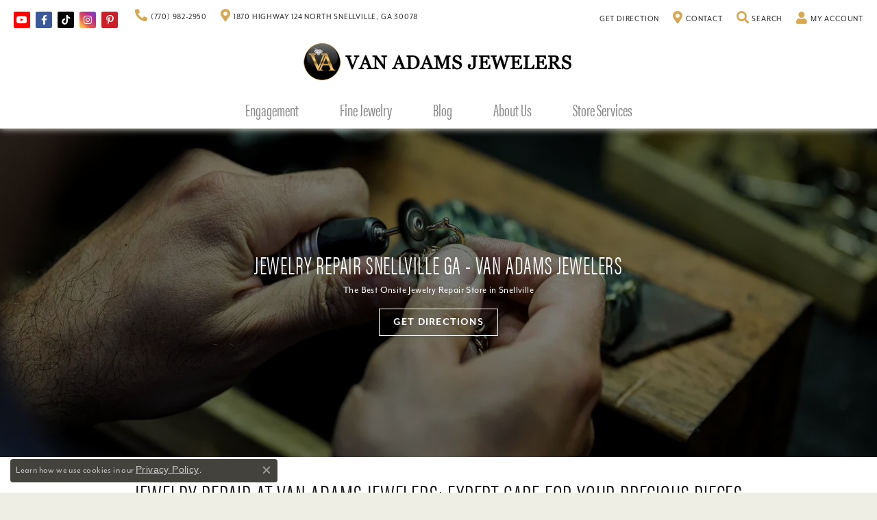

--- FILE ---
content_type: text/html; charset=UTF-8
request_url: https://www.vanadams.com/pages/jewelry-repair
body_size: 16923
content:
<!DOCTYPE html>
<html lang="en">
	<head>
		<meta charset="utf-8">
		<title>Trust Van Adams Jewelers to Restore Your Jewelry's Beauty</title>	
		
		<link rel="preload" fetchpriority="high" as="image" href="https://cdn.jewelryimages.net/static/domains/vanadams/images/store-pics/Repair-Banner-pngw1800-jpegw1000.webp" type="image/webp" data-lcpimage="pagebuilder">

		<link rel="preload" fetchpriority="high" as="image" href="https://cdn.jewelryimages.net/static/domains/vanadams/images/store-pics/Repair-Banner-pngw1800.jpg" data-lcpimage="pagebuilder">
		
		<link rel="preload" as="image" href="https://cdn.jewelryimages.net/static/domains/vanadams/images/store-pics/Repair-Banner-pngw1800.jpg?width=1800" data-lcpimage="pagebuilder-bgImage">
		
		<link rel="preconnect" href="//v6master-puma.shopfinejewelry.com/">
		<link rel="preconnect" href="https://cdn.jewelryimages.net/">
		
		<link rel="stylesheet" href="/css/_monolith.min.css?t=20475" media="all">
				
		
		
		<link rel="stylesheet" href="//v6master-puma.shopfinejewelry.com/css/widgets/widget-text-overlay.min.css?t=vanadams20475"  media="print" onload="this.media='all'">
		<link rel="stylesheet" href="//v6master-puma.shopfinejewelry.com/fonts/diamond-shapes/diashapes-v6.min.css" media="print" onload="this.media='all';">
		<link rel="stylesheet" href="//v6master-puma.shopfinejewelry.com/fonts/ring-settings/big-ring-settings-style.min.css" media="print" onload="this.media='all';">
		<link rel="stylesheet" href="//v6master-puma.shopfinejewelry.com/css/fragments/consentManagementPlatform.min.css" media="print" onload="this.media='all';">
		<link rel="stylesheet" href="//v6master-puma.shopfinejewelry.com/css/fragments/toggleSwitch.min.css" media="print" onload="this.media='all';">
		<link rel="stylesheet" href="//v6master-puma.shopfinejewelry.com/css/fragments/address-table.min.css" media="print" onload="this.media='all';">
		<link rel="stylesheet" href="//v6master-puma.shopfinejewelry.com/fonts/icons/css/fontawesome-solid.min.css" media="print" onload="this.media='all';">
		<link rel="stylesheet" href="//v6master-puma.shopfinejewelry.com/fonts/icons/css/brands.min.css" media="print" onload="this.media='all';">
		<link rel="stylesheet" href="/css/_quick-search.min.css?t=vanadams20475"  media="print" onload="this.media='all'">
		<link rel="stylesheet" href="//v6master-puma.shopfinejewelry.com/js/build/components/login/css/login.min.css?t=vanadams20475"  media="print" onload="this.media='all'">
		<link rel="stylesheet" href="/css/_login.min.css?t=vanadams20475"  media="print" onload="this.media='all'">
			<link rel="stylesheet" href="//v6master-puma.shopfinejewelry.com/css/pages/page.min.css?t=vanadams20475" media="all">		
		
		
		
			<link rel="stylesheet" href="/css/local.php?settingsSrc=vanadamsV6&t=20475" media="all">
		
		<link rel="stylesheet" href="/css/local.css?t=20475" media="all">
		<link rel="stylesheet" href="//v6master-puma.shopfinejewelry.com/css/print.min.css?t=20475" media="print" type="text/css">
	
		<script data-load-position="inline">
			window.cmpSettings = {"useOptInConsentPolicy":false,"showConsentManagementOptions":false,"includeRolexCookieOptions":false,"includePersonalizationCookieOption":true,"forRolexHybrid":false,"rolexCMPVersion":1};
		</script>
		<script src="//v6master-puma.shopfinejewelry.com/js/globalScripts/cookieBlocker.js" data-load-position="inline"></script>
		
		<script>
			var blockedCookieScripts = [];
		</script>		
				
		
		<!-- Global site tag (gtag.js) - Google Analytics -->
		<script data-load-position="early 0" async src="https://www.googletagmanager.com/gtag/js?id=G-B6NF1WQH1K"></script>
		<script data-load-position="inline">
			window.dataLayer = window.dataLayer || [];
			function gtag(){dataLayer.push(arguments);}
			gtag('js', new Date());

			gtag('config', 'G-B6NF1WQH1K'); 
			var useGA4=true;
		</script>

		<!-- HEAD INCLUDES START -->
		<!-- Calendly inline widget begin -->
<script type="text/javascript" src="https://assets.calendly.com/assets/external/widget.js" async></script>
<!-- Calendly inline widget end --><script type="text/javascript" src="//cdn.rlets.com/capture_configs/29b/ae0/0a1/27142d9b45bb0f706fd6156.js" async="async"></script>

<meta name="google-site-verification" content="Kdri8gmwtkyQiCd7A9Htsw9UBX2akTgNLCGBGrlqk-U" />
<meta name="msvalidate.01" content="3D459481FA7159D9FC5037E2B27CED49" />

<!-- Google Tag Manager -->
<script>(function(w,d,s,l,i){w[l]=w[l]||[];w[l].push({'gtm.start':
new Date().getTime(),event:'gtm.js'});var f=d.getElementsByTagName(s)[0],
j=d.createElement(s),dl=l!='dataLayer'?'&l='+l:'';j.async=true;j.src=
'https://www.googletagmanager.com/gtm.js?id='+i+dl;f.parentNode.insertBefore(j,f);
})(window,document,'script','dataLayer','GTM-T5MF57K2');</script>
<!-- End Google Tag Manager -->


<!-- Facebook Pixel Code -->
<script>
  !function(f,b,e,v,n,t,s)
  {if(f.fbq)return;n=f.fbq=function(){n.callMethod?
  n.callMethod.apply(n,arguments):n.queue.push(arguments)};
  if(!f._fbq)f._fbq=n;n.push=n;n.loaded=!0;n.version='2.0';
  n.queue=[];t=b.createElement(e);t.async=!0;
  t.src=v;s=b.getElementsByTagName(e)[0];
  s.parentNode.insertBefore(t,s)}(window, document,'script',
  'https://connect.facebook.net/en_US/fbevents.js');
  fbq('init', '620185020172804');
  fbq('track', 'PageView');
</script>
<noscript>
  <img height="1" width="1" style="display:none" 
       src="https://www.facebook.com/tr?id=620185020172804&ev=PageView&noscript=1"/>
</noscript>
<!-- End Facebook Pixel Code --><script>window.userCurrency = "USD";</script>
		<!-- HEAD INCLUDES END -->

		
					
		<script data-load-position="early 0">window.pageInfo={"pageKey":"6324b1e483be","parentKey":"","enablePageBuilder":"true","loadedFromDataSet":false,"loadOnReady":true,"extra":""};</script>			
		
<script>
	window.enableEcommerce = "1";
</script>

		
<script>
	window.fbAppId = "226564138225025";
</script>

		
	<script>
		window.googleAppId = "522739862603-9cnc28esu2ntos9aevhluql3ikdjgqpo.apps.googleusercontent.com";
	</script>

		
		<meta name="description" content="Discover how Van Adams Jewelers' expert repair services can rejuvenate your cherished jewelry. Trust our skilled artisans to handle your pieces with care.">
		<meta name="referrer" content="strict-origin-when-cross-origin">
		<meta name="keywords" content="">
		<meta name="viewport" content="width=device-width, initial-scale=1">
		<!-- Open Graph Meta -->
		<meta property="og:url" content="https://www.vanadams.com/pages/jewelry-repair">
		<meta property="og:image" content="https://jewelry-static-files.s3.amazonaws.com/static/vanadams/images/themeLogo.png">
		<!-- End Graph Meta -->

		
	</head>
	<body id="jewelry-repair" class=" icofont-fontawesome-solid" data-theme="customized theme">		
		<!-- START BODY INCLUDE -->
		<!-- Global site tag (gtag.js) - Google Ads: 952699344 -->
<script async src="https://www.googletagmanager.com/gtag/js?id=AW-952699344"></script>
<script>
  window.dataLayer = window.dataLayer || [];
  function gtag(){dataLayer.push(arguments);}
  gtag('js', new Date());

  gtag('config', 'AW-952699344');
</script>

<!-- Google Tag Manager (noscript) -->
<noscript><iframe src="https://www.googletagmanager.com/ns.html?id=GTM-T5MF57K2"
height="0" width="0" style="display:none;visibility:hidden"></iframe></noscript>
<!-- End Google Tag Manager (noscript) -->


<script defer src="https://connect.podium.com/widget.js#ORG_TOKEN=3f4031d8-48b2-4c86-83e3-ec45b79876ed" id="podium-widget" data-organization-api-token="3f4031d8-48b2-4c86-83e3-ec45b79876ed"></script>

		<!-- END BODY INCLUDE -->
		
		<!-- No podium chat active -->
		
		
		<div id='accessibility-skip-links' data-breakpoint='md'><a class="skippy sr-only sr-only-focusable" href="#main-sections"><span class="skippy-text">Skip to main content</span></a><a class="skippy sr-only sr-only-focusable" href="#footer"><span class="skippy-text">Skip to footer</span></a></div>



<header >
	<div class="container-fluid main-content">				
		<div class="row">
			<div class="col main-content-col  ">
				
		<div class="container-fluid content-toolbar top">
			<div class="content-toolbar-inner align-items-center justify-content-between justify-content-sm-between justify-content-md-between justify-content-lg-between" role="toolbar" aria-label="Secondary toolbar">
				<ul class="left d-flex d-sm-flex d-md-flex d-lg-flex ">
			<li class="toolbar-item social-networks-wrap item-custom">
					<div class='social-networks full-color'>
						<a href="https://www.youtube.com/@vanadamsjewelers" class="network youtube" target="_blank" rel="nofollow noopener" title="Follow us on YouTube" aria-label="Follow us on YouTube (opens in new tab)"><i class="icon-youtube" aria-hidden="true"></i></a>
<a href="https://www.facebook.com/VanAdamsJewelers" class="network facebook" target="_blank" rel="nofollow noopener" title="Visit Van Adams Jewelers on Facebook" aria-label="Visit Van Adams Jewelers on Facebook (opens in new tab)"><i class="icon-facebook" aria-hidden="true"></i></a>
<a href="https://www.tiktok.com/@vanadamsjewelers" class="network tiktok" target="_blank" rel="nofollow noopener" title="Follow us on TikTok" aria-label="Follow us on TikTok (opens in new tab)"><i class="icon-tiktok" aria-hidden="true"></i></a>
<a href="https://www.instagram.com/vanadamsjewelers" class="network instagram" target="_blank" rel="nofollow noopener" title="Follow Van Adams Jewelers on Instagram" aria-label="Follow Van Adams Jewelers on Instagram (opens in new tab)"><i class="icon-instagram" aria-hidden="true"></i></a>
<a href="https://pin.it/1oT2xBOOH" class="network pinterest" target="_blank" rel="nofollow noopener" title="Follow us on pinterest" aria-label="Follow us on pinterest (opens in new tab)"><i class="icon-pinterest" aria-hidden="true"></i></a>
<a href="https://www.youtube.com/channel/UCcTBrvpuUekz6CLEda6WtPQ" class="network youtube-play" target="_blank" rel="nofollow noopener" title="Follow Van Adams Jewelers on YouTube" aria-label="Follow Van Adams Jewelers on YouTube (opens in new tab)"><i class="icon-youtube-play" aria-hidden="true"></i></a>

					</div>
				</li><li class="toolbar-item  item-"><a href="tel:7709822950" role="link" aria-label="Call Us Now"><i class="icon-phone" aria-hidden="true"></i><span>(770) 982-2950</span></a></li><li class="toolbar-item  item-"><a href="#" role="link" aria-label="Get Store Location"><i class="icon-map-marker" aria-hidden="true"></i><span>1870 Highway 124 North Snellville, GA 30078</span></a></li>
				</ul>
				<ul class="right d-flex d-sm-flex d-md-flex d-lg-flex "><li class="toolbar-item  item-"><a href="https://www.google.com/maps/dir//1870+GA-124,+Snellville,+GA+30078/@33.8747658,-84.0955701,12z/data=!4m8!4m7!1m0!1m5!1m1!1s0x88f5b97f6412039d:0x328bf1b11cef6290!2m2!1d-84.0131689!2d33.8747932?hl=en&amp;authuser=2&amp;entry=ttu&amp;g_ep=EgoyMDI1MDQyMS4wIKXMDSoJLDEwMjExNDUzSAFQAw%3D%3D" role="link" target="_blank"><span>Get Direction</span></a></li><li class="toolbar-item  item-"><a href="/contact" role="link" aria-label="Get Store Location"><i class="icon-map-marker" aria-hidden="true"></i><span>Contact</span></a></li>
			<li class="toolbar-item dropdown  item-search">
				<a href="javascript:void(0)" role="button" data-bs-toggle="dropdown" data-bs-hover="dropdown" aria-haspopup="menu" aria-expanded="false" id="inner-content-menu-item-right-search-3" aria-label="Toggle Search Menu"><i class="icon-search" aria-hidden="true"></i><span>Search</span><span class="sr-only">Toggle Search Menu</span></a>
				<div class="dropdown-menu menu-search dropdown-menu-right" aria-labelledby="inner-content-menu-item-right-search-3">
					<div class="d-flex justify-content-center align-items-stretch flex-column px-2">
						<form action="/jewelry" role="search" method="GET" aria-label="Site search" class="d-block w-100">
							<div class="input-group">
								<label for="content-toolbar-search-kw" class="sr-only">Search for...</label>
								<input type="text" class="form-control" id="content-toolbar-search-kw" name="kw" placeholder="Search for...">
								<span class="input-group-btn">
									<button class="btn btn-default px-3" type="submit" aria-label="Submit search"><i class="icon-search" aria-hidden="true"></i></button>
								</span>
							</div>
						</form>
					</div>
				</div>
			</li>
			<li class="toolbar-item dropdown  item-account">
				<a href="javascript:void(0)" role="button" class="dropdown-toggle" data-bs-toggle="dropdown" data-bs-hover="dropdown" aria-haspopup="dialog" aria-controls="inner-content-login-dialog-right-account-4" aria-expanded="false" id="inner-content-item-right-account-4" aria-label="My Account Menu"><i class="icon-user" aria-hidden="true"></i><span>My Account</span><span class="sr-only">Toggle My Account Menu</span></a>
				<div class="dropdown-menu menu-account dropdown-menu-right my-account-dropdown punchmarkLogin">
					<div id="inner-content-login-dialog-right-account-4" role="dialog" aria-modal="true" aria-labelledby="inner-content-login-dialog-title-right-account-4" class="loginWrap">
						<div id="inner-content-login-dialog-title-right-account-4" class="sr-only">Login</div>
						<form class="login">
							<div class="form-floating">
								<input type="text" name="username" id="inner-content-username-right-account-4" placeholder="username" class="form-control input-md" autocomplete="off" value="">
								<label for="inner-content-username-right-account-4" class="">Username</label>
							</div>
							<div class="form-floating mt-1">
								<input type="password" name="password" id="inner-content-password-right-account-4" placeholder="password" class="form-control input-md" autocomplete="off" value="">
								<label for="inner-content-password-right-account-4" class="passwordLabel">Password</label>
							</div>
							<div class="form-group d-flex justify-content-between mb-3">
								<a tabindex="-1" role="button" class="small fw-bold cursor-pointer mt-2 invisible">Forgot Password?</a>
							</div>
							<button class="btn btn-primary btn-lg btn-block" type="submit">Log In</button>
						</form>
						<p class="pt-3 small text-center mb-0 signUp">
							Don&rsquo;t have an account?
							<a href="/register" class="fw-bold d-block">Sign up now</a>
						</p>
					</div>
				</div>
			</li>
				</ul>
			</div>
		</div>
				
		<a href="/" id="logo" aria-label="Van Adams Jewelers - Go to homepage">
			<img src="https://cdn.jewelryimages.net/static/vanadams/images/themeLogo.png?width=1200" width="1200" height="200" alt="Van Adams Jewelers" class="mx-auto" loading="eager" decoding="sync" fetchpriority="high">
		</a>
				
				
			</div>
		</div>
	</div>
	
	
</header>
<!-- Nav generated 20260115170735 -->

<nav class="navbar navbar-expand-md navbar-menu-position-default ">
	<div class="navbar-tools d-flex justify-content-center">
		<div class="burger">
<button class="navbar-toggler d-inline-block d-md-none" id="nav-toggle" type="button" data-animation="animation-2" data-bs-toggle="collapse" data-bs-target="#main-navigation" aria-controls="main-navigation" aria-expanded="false" aria-label="Toggle navigation">
	<span class="navbar-toggler-icon" aria-hidden="true">
		<span></span>
		<span></span>
		<span></span>
	</span>
</button></div>
		<div>
			<a href="https://www.google.com/maps/dir/Current+Location/Van+Adams+Jewelers,+1870%20Highway%20124%20North,+Snellville,+GA+30078/@33.874764,-84.013137"><i class="icon-map-marker"></i></a>
		</div>
		<div class="navbar-tools-element position-relative">
			<a href="/contact"><i class="icon-clock-o"></i></a>
		</div>
		<div>
			<a href="tel:7709822950"><i class="icon-phone"></i></a>
		</div>		
		<div>
			<a href="javascript:void(0)" class="dropdown-toggle" data-bs-toggle="dropdown" data-bs-hover="dropdown"><i class="icon-search"></i></a>
			<div class="dropdown-menu menu-search dropdown-menu-right">
				<div class="px-2"> 
					<form action="/jewelry" method="GET">
						<div class="input-group">
							<input type="text" class="form-control" name="kw" placeholder="Search for..." aria-label="Search for...">
							<span class="input-group-btn">
								<button class="btn btn-default" type="submit"><i class="icon-search"></i></button>
							</span>
						</div>
					</form>
				</div>
			</div>
		</div>
		<div>
			<a href="javascript:void(0)" class="dropdown-toggle" data-bs-toggle="dropdown" data-bs-hover="dropdown"><i class="icon-shopping-cart"></i></a>
			<div class="dropdown-menu menu-cart dropdown-menu-right global-cart-dropdown" data-type="item" data-src="cart_nav" data-action="get_cart_items" data-template="template-cart-item">
			</div>	
			<script type="text/x-tmpl" id="template-cart-item">
				{% if (o.length) { %}
					{% for (var i in o) { %}
						<div class="wishlist-item media">
							<a href="javascript:void(0)" class="media-thumb">		
								<div class="image-div" style="background-image:url({%=o[i].imgUrl%});">
									<img src="https://placeholder.shopfinejewelry.com/150x150" class="placeholder" alt="">
								</div>
							</a>
							<div class="media-body">
								<h6 class="media-heading text-truncate">{%=o[i].itemTitle%}</h6>			
							<span class="media-description text-truncate">Style #: {%#o[i].sku%}</span>									
								{%  if(o[i].price == 0.00 || o[i].price == "") { %}
									<span class="media-price">Call for Price</span>
								{% } else { %}
									<span class="media-price">{%=o[i].price%}</span>
								{% } %}																	
							</div>
						</div>
					{% } %}
					<div class="px-2">
						<a href="/cart" class="btn btn-primary btn-md btn-block btn-view-wishlist">View My Cart</a>
					</div>	
				{% } else { %}
					<div class="">
						<div class="menu-cart-subtotal px-20">
							<p class="text-center">You have no items in your cart.</p>
						</div>
						<div class="menu-cart-buttons">
							<a href="/jewelry" class="btn btn-primary btn-block">Browse Jewelry</a>
						</div>
					</div>
				{% } %}
			</script>
			
						
		</div>
	</div>	
	<div class="collapse navbar-collapse justify-content-center" id="main-navigation">
		<div class='container-fluid inner-nav  px-0'>
		<ul class="navbar-nav justify-content-center align-items-center " id="menubar-left" aria-label="Primary site menu">
		<li class="dropdown nav-item "><a href="javascript:void(0)" data-bs-toggle="dropdown" aria-expanded="false" aria-haspopup="true" class="nav-link " id="menu-item-default-1">Engagement</a><ul class="dropdown-menu  menu-default dropdown-menu-left" aria-labelledby="menu-item-default-1"><li class="dropdown dropdown-submenu"><a href="/jewelry/all-engagement-rings" data-url="/jewelry/all-engagement-rings"  class="dropdown-item dropdown-item-parent  parent-has-kids"  id="submenu-item-default-1-1">ALL ENGAGEMENT RINGS</a><ul class="dropdown-menu dropdown-menu-left dropdown-menu-children" aria-labelledby="submenu-item-default-1-1" role="menu"><li role="none"><a class="dropdown-item" href="/jewelry/engagement-and-wedding-ring-set" >Engagement And Wedding Ring Set</a></li><li role="none"><a class="dropdown-item" href="/jewelry/all-engagement-rings/lab-grown-solitaire-engagement-rings" >Lab Grown Diamond Solitaire Engagement Rings</a></li><li role="none"><a class="dropdown-item" href="/jewelry/pre-set-engagement-rings" >Pre-Set Engagement Rings</a></li><li role="none"><a class="dropdown-item" href="/jewelry/semi-mount-engagement-rings" >Semi-Mount Engagement Rings</a></li><li role="none"><a class="dropdown-item" href="/jewelry/halo-engagement-rings" >Halo Engagement Rings</a></li><li role="none"><a class="dropdown-item" href="/jewelry/vintage-engagement-rings" >Vintage Engagement Rings</a></li><li role="none"><a class="dropdown-item" href="/jewelry/solitaire-engagement-rings" >Solitaire Engagement Rings</a></li><li role="none"><a class="dropdown-item" href="/jewelry/three-stone-engagement-rings" >Three Store Engagement Rings</a></li><li role="none"><a class="dropdown-item" href="/jewelry/classic-engagement-rings" >Classic Engagement Rings</a></li><li role="none"><a class="dropdown-item" href="/jewelry/color-accent-engagement-rings" >Color Accent Engagement Rings</a></li><li role="none"><a class="dropdown-item" href="/jewelry/contemporary-engagement-rings" >Contemporary Engagement Rings</a></li></ul></li><li><a href="/jewelry/wedding-bands" data-url="/jewelry/wedding-bands"  class="dropdown-item dropdown-item-parent "  id="submenu-item-default-1-2">ALL WEDDING BANDS</a></li><li><a href="/jewelry/his-band" data-url="/jewelry/his-band"  class="dropdown-item dropdown-item-parent "  id="submenu-item-default-1-3">HIS BAND</a></li><li><a href="/jewelry/her-band" data-url="/jewelry/her-band"  class="dropdown-item dropdown-item-parent "  id="submenu-item-default-1-4">HER BAND</a></li><li><a href="/benchmark-ring-lab" data-url="/benchmark-ring-lab"  class="dropdown-item dropdown-item-parent "  id="submenu-item-default-1-5">BUILD YOUR WEDDING BAND</a></li></ul><!-- .dropdown-menu --></li>
		<li class="dropdown nav-item "><a href="javascript:void(0)" data-bs-toggle="dropdown" aria-expanded="false" aria-haspopup="true" class="nav-link " id="menu-item-cat-list-2">Fine Jewelry</a><ul class="dropdown-menu  menu-cat-list dropdown-menu-left cat-list-dropdown" aria-labelledby="menu-item-cat-list-2"><li class="dropdown dropdown-submenu"><a href="/jewelry/watches" data-url="/jewelry/watches" class="dropdown-item dropdown-item-parent parent-has-kids" id="submenu-item-cat-list-1">Watches</a><ul class="dropdown-menu dropdown-menu-left dropdown-menu-children" aria-labelledby="submenu-item-cat-list-1" role="menu"><li role="none"><a class="dropdown-item" href="/jewelry/bulova" role="menuitem">Bulova</a></li><li role="none"><a class="dropdown-item" href="/jewelry/tissot" role="menuitem">Tissot</a></li><li role="none"><a class="dropdown-item" href="/jewelry/movado" role="menuitem">Movado</a></li></ul></li><li class="dropdown dropdown-submenu"><a href="/jewelry/rings" data-url="/jewelry/rings" class="dropdown-item dropdown-item-parent parent-has-kids" id="submenu-item-cat-list-2">Rings</a><ul class="dropdown-menu dropdown-menu-left dropdown-menu-children" aria-labelledby="submenu-item-cat-list-2" role="menu"><li role="none"><a class="dropdown-item" href="/jewelry/le-vian-rings" role="menuitem">Le Vian Rings</a></li><li role="none"><a class="dropdown-item" href="/jewelry/stackable-rings" role="menuitem">Stackable Rings</a></li><li role="none"><a class="dropdown-item" href="/jewelry/diamond-fashion-rings" role="menuitem">Diamond Fashion Rings</a></li><li role="none"><a class="dropdown-item" href="/jewelry/gemstone-fashion-rings" role="menuitem">Gemstone Fashion Rings</a></li><li role="none"><a class="dropdown-item" href="/jewelry/gold-fashion-rings" role="menuitem">Gold Fashion Rings</a></li><li role="none"><a class="dropdown-item" href="/jewelry/silver-fashion-rings" role="menuitem">Silver Fashion Rings</a></li><li role="none"><a class="dropdown-item" href="/jewelry/lafonn-rings" role="menuitem">Lafonn Rings</a></li></ul></li><li class="dropdown dropdown-submenu"><a href="/jewelry/all-engagement-rings" data-url="/jewelry/all-engagement-rings" class="dropdown-item dropdown-item-parent parent-has-kids" id="submenu-item-cat-list-3">All Engagement Rings</a><ul class="dropdown-menu dropdown-menu-left dropdown-menu-children" aria-labelledby="submenu-item-cat-list-3" role="menu"><li role="none"><a class="dropdown-item" href="/jewelry/lab-grown-diamond-rings" role="menuitem">Lab Grown Diamond Rings</a></li><li role="none"><a class="dropdown-item" href="/jewelry/van-adams-collection" role="menuitem">Van Adams Collection</a></li><li role="none"><a class="dropdown-item" href="/jewelry/lab-grown-solitaire-engagement-rings" role="menuitem">Lab Grown Solitaire Engagement Rings</a></li><li role="none"><a class="dropdown-item" href="/jewelry/engagement-and-wedding-ring-set" role="menuitem">Engagement and Wedding Ring Set</a></li><li role="none"><a class="dropdown-item" href="/jewelry/pre-set-engagement-rings" role="menuitem">Pre-Set Engagement Rings</a></li><li role="none"><a class="dropdown-item" href="/jewelry/semi-mount-engagement-rings" role="menuitem">Semi-Mount Engagement Rings</a></li><li role="none"><a class="dropdown-item" href="/jewelry/halo-engagement-rings" role="menuitem">Halo Engagement Rings</a></li><li role="none"><a class="dropdown-item" href="/jewelry/vintage-engagement-rings" role="menuitem">Vintage Engagement Rings</a></li><li role="none"><a class="dropdown-item" href="/jewelry/solitaire-engagement-rings" role="menuitem">Solitaire Engagement Rings</a></li><li role="none"><a class="dropdown-item" href="/jewelry/three-stone-engagement-rings" role="menuitem">Three Stone Engagement Rings</a></li><li role="none"><a class="dropdown-item" href="/jewelry/classic-engagement-rings" role="menuitem">Classic Engagement Rings</a></li><li role="none"><a class="dropdown-item" href="/jewelry/color-accent-engagement-rings" role="menuitem">Color Accent Engagement Rings</a></li><li role="none"><a class="dropdown-item" href="/jewelry/contemporary-engagement-rings" role="menuitem">Contemporary Engagement Rings</a></li></ul></li><li class="dropdown dropdown-submenu"><a href="/jewelry/wedding-bands" data-url="/jewelry/wedding-bands" class="dropdown-item dropdown-item-parent parent-has-kids" id="submenu-item-cat-list-4">Wedding Bands</a><ul class="dropdown-menu dropdown-menu-left dropdown-menu-children" aria-labelledby="submenu-item-cat-list-4" role="menu"><li role="none"><a class="dropdown-item" href="/jewelry/his-band" role="menuitem">His  Band</a></li><li role="none"><a class="dropdown-item" href="/jewelry/her-band" role="menuitem">Her Band</a></li><li role="none"><a class="dropdown-item" href="/jewelry/anniversary-bands" role="menuitem">Anniversary Bands</a></li></ul></li><li class="dropdown dropdown-submenu"><a href="/jewelry/pendants-necklaces" data-url="/jewelry/pendants-necklaces" class="dropdown-item dropdown-item-parent parent-has-kids" id="submenu-item-cat-list-5">Pendants &amp; Necklaces</a><ul class="dropdown-menu dropdown-menu-left dropdown-menu-children" aria-labelledby="submenu-item-cat-list-5" role="menu"><li role="none"><a class="dropdown-item" href="/jewelry/le-vian-pendants-and-necklaces" role="menuitem">Le Vian Pendants and Necklaces</a></li><li role="none"><a class="dropdown-item" href="/jewelry/diamond-necklaces" role="menuitem">Diamond Necklaces</a></li><li role="none"><a class="dropdown-item" href="/jewelry/gemstone-necklaces" role="menuitem">Gemstone Necklaces</a></li><li role="none"><a class="dropdown-item" href="/jewelry/gold-necklaces" role="menuitem">Gold Necklaces</a></li><li role="none"><a class="dropdown-item" href="/jewelry/ladys-silver-necklaces" role="menuitem">Ladys Silver Necklaces</a></li><li role="none"><a class="dropdown-item" href="/jewelry/lafonn-necklaces" role="menuitem">Lafonn Necklaces</a></li></ul></li><li class="dropdown dropdown-submenu"><a href="/jewelry/earrings" data-url="/jewelry/earrings" class="dropdown-item dropdown-item-parent parent-has-kids" id="submenu-item-cat-list-6">Earrings</a><ul class="dropdown-menu dropdown-menu-left dropdown-menu-children" aria-labelledby="submenu-item-cat-list-6" role="menu"><li role="none"><a class="dropdown-item" href="/jewelry/le-vian-earrings" role="menuitem">Le Vian Earrings</a></li><li role="none"><a class="dropdown-item" href="/jewelry/lab-grown-diamond-earrings" role="menuitem">Lab Grown Diamond Earrings</a></li><li role="none"><a class="dropdown-item" href="/jewelry/lab-grown-diamond-hoop-earrings" role="menuitem">Lab Grown Diamond Hoop Earrings</a></li><li role="none"><a class="dropdown-item" href="/jewelry/lab-grown-diamond-stud-earrings" role="menuitem">Lab Grown Diamond Stud Earrings</a></li><li role="none"><a class="dropdown-item" href="/jewelry/diamond-earrings" role="menuitem">Diamond Earrings</a></li><li role="none"><a class="dropdown-item" href="/jewelry/diamond-stud-earrings" role="menuitem">Diamond Stud Earrings</a></li><li role="none"><a class="dropdown-item" href="/jewelry/gemstone-earrings" role="menuitem">Gemstone Earrings</a></li><li role="none"><a class="dropdown-item" href="/jewelry/silver-earrings" role="menuitem">Silver Earrings</a></li><li role="none"><a class="dropdown-item" href="/jewelry/gold-earrings" role="menuitem">Gold Earrings</a></li><li role="none"><a class="dropdown-item" href="/jewelry/lafonn-earrings" role="menuitem">Lafonn Earrings</a></li></ul></li><li class="dropdown dropdown-submenu"><a href="/jewelry/bangles-bracelets" data-url="/jewelry/bangles-bracelets" class="dropdown-item dropdown-item-parent parent-has-kids" id="submenu-item-cat-list-7">Bangles &amp; Bracelets</a><ul class="dropdown-menu dropdown-menu-left dropdown-menu-children" aria-labelledby="submenu-item-cat-list-7" role="menu"><li role="none"><a class="dropdown-item" href="/jewelry/le-vian-bangles-and-bracelets" role="menuitem">Le Vian Bangles and Bracelets</a></li><li role="none"><a class="dropdown-item" href="/jewelry/lab-grown-diamond-bracelets" role="menuitem">Lab Grown Diamond Bracelets</a></li><li role="none"><a class="dropdown-item" href="/jewelry/diamond-bracelets" role="menuitem">Diamond Bracelets</a></li><li role="none"><a class="dropdown-item" href="/jewelry/gemstone-bracelets" role="menuitem">Gemstone Bracelets</a></li><li role="none"><a class="dropdown-item" href="/jewelry/gold-bracelets" role="menuitem">Gold Bracelets</a></li><li role="none"><a class="dropdown-item" href="/jewelry/silver-bracelets" role="menuitem">Silver Bracelets</a></li><li role="none"><a class="dropdown-item" href="/jewelry/lafonn-bracelets" role="menuitem">Lafonn Bracelets</a></li></ul></li><li class="dropdown dropdown-submenu"><a href="/jewelry/pearl-jewelry" data-url="/jewelry/pearl-jewelry" class="dropdown-item dropdown-item-parent parent-has-kids" id="submenu-item-cat-list-8">Pearl Jewelry</a><ul class="dropdown-menu dropdown-menu-left dropdown-menu-children" aria-labelledby="submenu-item-cat-list-8" role="menu"><li role="none"><a class="dropdown-item" href="/jewelry/pearl-ring" role="menuitem">Pearl Ring</a></li><li role="none"><a class="dropdown-item" href="/jewelry/pearl-necklace" role="menuitem">Pearl Necklace</a></li><li role="none"><a class="dropdown-item" href="/jewelry/pearl-earrings" role="menuitem">Pearl Earrings</a></li><li role="none"><a class="dropdown-item" href="/jewelry/pearl-bracelet" role="menuitem">Pearl Bracelet</a></li></ul></li><li class="dropdown dropdown-submenu"><a href="/jewelry/mens-jewelry" data-url="/jewelry/mens-jewelry" class="dropdown-item dropdown-item-parent parent-has-kids" id="submenu-item-cat-list-9">Men's Jewelry</a><ul class="dropdown-menu dropdown-menu-left dropdown-menu-children" aria-labelledby="submenu-item-cat-list-9" role="menu"><li role="none"><a class="dropdown-item" href="/jewelry/mens-fashion-rings" role="menuitem">Men's Fashion Rings</a></li><li role="none"><a class="dropdown-item" href="/jewelry/mens-bracelets" role="menuitem">Men's Bracelets</a></li><li role="none"><a class="dropdown-item" href="/jewelry/mens-gold-necklaces" role="menuitem">Men's Gold Necklaces</a></li><li role="none"><a class="dropdown-item" href="/jewelry/mens-silver-necklaces" role="menuitem">Men's  Silver Necklaces</a></li><li role="none"><a class="dropdown-item" href="/jewelry/mens-accessories" role="menuitem">Men's Accessories</a></li><li role="none"><a class="dropdown-item" href="/jewelry/mens-stainless-steel-necklace" role="menuitem">Men's Stainless Steel Necklace</a></li></ul></li><li class="dropdown dropdown-submenu"><a href="/jewelry/" data-url="/jewelry/" class="dropdown-item dropdown-item-parent parent-has-kids" id="submenu-item-cat-list-10"></a><ul class="dropdown-menu dropdown-menu-left dropdown-menu-children" aria-labelledby="submenu-item-cat-list-10" role="menu"><li role="none"><a class="dropdown-item" href="/jewelry/van-adams-vault" role="menuitem">Van Adams Vault</a></li></ul></li><li><a href="/shopping-guide" data-url="/shopping-guide"  class="dropdown-item dropdown-item-parent "  id="submenu-item-cat-list-2-1">VAN ADAMS GIFT GUIDE</a></li><li><a href="/shop-by-price" data-url="/shop-by-price"  class="dropdown-item dropdown-item-parent "  id="submenu-item-cat-list-2-2">SHOP BY PRICE</a></li><li><a href="/pages/ashi" data-url="/pages/ashi"  class="dropdown-item dropdown-item-parent "  id="submenu-item-cat-list-2-3">PERSONALIZED JEWELRY</a></li></ul><!-- div or ul.dropdown-menu --></li>
		<li class=" nav-item "><a href="/blog" class="nav-link ">Blog</a></li>
		<li class="dropdown nav-item "><a href="javascript:void(0)" data-bs-toggle="dropdown" aria-expanded="false" aria-haspopup="true" class="nav-link " id="menu-item-default-4">About Us</a><ul class="dropdown-menu  menu-default dropdown-menu-right" aria-labelledby="menu-item-default-4"><li><a href="/pages/services-page" data-url="/pages/services-page"  class="dropdown-item dropdown-item-parent "  id="submenu-item-default-4-1">Our Services</a></li><li><a href="/pages/we-buy-gold-and-diamonds" data-url="/pages/we-buy-gold-and-diamonds"  class="dropdown-item dropdown-item-parent "  id="submenu-item-default-4-2">We Buy Gold & Diamonds</a></li><li><a href="/testimonials" data-url="/testimonials"  class="dropdown-item dropdown-item-parent "  id="submenu-item-default-4-3">Testimonials</a></li><li><a href="/pages/flexible-financing" data-url="/pages/flexible-financing"  class="dropdown-item dropdown-item-parent "  id="submenu-item-default-4-4">Easy In-Store Financing</a></li><li><a href="/contact" data-url="/contact"  class="dropdown-item dropdown-item-parent "  id="submenu-item-default-4-5">Contact Us</a></li></ul><!-- .dropdown-menu --></li>
		<li class="dropdown nav-item "><a href="javascript:void(0)" data-bs-toggle="dropdown" aria-expanded="false" aria-haspopup="true" class="nav-link " id="menu-item-default-5">Store Services</a><ul class="dropdown-menu  menu-default dropdown-menu-right" aria-labelledby="menu-item-default-5"><li><a href="/pages/jewelry-repair" data-url="/pages/jewelry-repair"  class="dropdown-item dropdown-item-parent "  id="submenu-item-default-5-1">Jewelry Repair</a></li><li><a href="/pages/custom-jewelry" data-url="/pages/custom-jewelry"  class="dropdown-item dropdown-item-parent "  id="submenu-item-default-5-2">Custom Jewelry</a></li><li><a href="/pages/we-buy-gold-and-diamonds" data-url="/pages/we-buy-gold-and-diamonds"  class="dropdown-item dropdown-item-parent "  id="submenu-item-default-5-3">We Buy Gold</a></li><li><a href="/pages/watch-battery-replacement" data-url="/pages/watch-battery-replacement"  class="dropdown-item dropdown-item-parent "  id="submenu-item-default-5-4">Watch Batteries</a></li><li><a href="/pages/jewelry-appraisal" data-url="/pages/jewelry-appraisal"  class="dropdown-item dropdown-item-parent "  id="submenu-item-default-5-5">Appraisals</a></li><li><a href="/pages/jewelry-cleaning" data-url="/pages/jewelry-cleaning"  class="dropdown-item dropdown-item-parent "  id="submenu-item-default-5-6">Jewelry Cleaning</a></li><li><a href="/pages/financing" data-url="/pages/financing"  class="dropdown-item dropdown-item-parent "  id="submenu-item-default-5-7">Financing</a></li></ul><!-- .dropdown-menu --></li></ul>
		</div>
	</div>							
</nav>
<main id="main-sections" tabindex="-1"><!-- PageMeta  -->


	
	
	
	<div class="p intro-text htmlAboveGrid"></div>

<!-- /PageMeta  -->

<!-- PageBuilder  -->

				<section class="default px-0 py-0" id="section-1" data-pagebuilder="section" >
					<div class="container-fluid px-0 py-0" id="section-1-container" data-pagebuilder="section-container">
						
						
						<div class="row " id="section-1-tab-1-row-1" data-pagebuilder="row">
							
							<div class="col-12 col-sm-12 col-md-12 col-lg-12    " id="section-1-tab-1-row-1-column-1" data-widget-type="default" data-pagebuilder="column">
								
								
								
								
									
<div class="widget widget-banner " data-pagebuilder="widget" data-widget-index="1">
	
		<div class='widget-image-wrapper'></div>
		<span role="none" class="d-flex flex-column widget-text-overlay widget-inner container w-100 position-absolute position-0 text-center align-items-center justify-content-center " >
			<span class='content-block  px-10 px-lg-0  ' style='background-color: transparent; '  >
				<span class='d-flex flex-column align-self-center w-100'><h2 class="w-100 d-block text-center h2 mb-2 text-light" id="section-1-tab-1-row-1-column-1-widget-1-heading-1" data-widget-element="widgetHeader" data-pagebuilder="element">Jewelry Repair Snellville GA - Van Adams Jewelers</h2><p lead class="w-100 d-block p lead mb-3 text-center-xs text-light" id="section-1-tab-1-row-1-column-1-widget-1-paragraph-1" data-widget-element="widgetParagraph" data-pagebuilder="element">The Best Onsite Jewelry Repair Store in Snellville</p lead>
				</span>
			</span><!-- /content-block -->
			</span><!-- /content-block -->
	
</div><!-- /widget -->

								
								
								
							</div>
						</div>
						
					</div>
				</section>
				<section class=" default  px-0 py-0" id="section-2" data-pagebuilder="section" >
					<div class="container-fluid px-0 py-0" id="section-2-container" data-pagebuilder="section-container">
						
						
						<div class="row " id="section-2-tab-1-row-1" data-pagebuilder="row">
							
							<div class="col-12 col-sm-12 col-md-12 col-lg-12    " id="section-2-tab-1-row-1-column-1" data-widget-type="default" data-pagebuilder="column">
								
								
								
								
									
<div class="widget widget-banner " data-pagebuilder="widget" data-widget-index="1">
	<div class="widget-banner-inner d-block  w-100" data-widget-element="widgetBgImageSrc" data-pagebuilder="element" style="background-color: #000000;">
		<a href='https://www.google.com/maps/dir//1870+GA-124,+Snellville,+GA+30078/@33.8747658,-84.0955701,12z/data=!4m8!4m7!1m0!1m5!1m1!1s0x88f5b97f6412039d:0x328bf1b11cef6290!2m2!1d-84.0131689!2d33.8747932?hl=en&amp;authuser=2&amp;entry=ttu&amp;g_ep=EgoyMDI1MDQxNi4xIKXMDSoJLDEwMjExNDU1SAFQAw%3D%3D' class='widget-image-wrapper' aria-label='Jewelry Repair Snellville GA - Van Adams Jewelers The Best Onsite Jewelry Repair Store in Snellville Van Adams Jewelers Snellville, GA' target='_blank' rel='noopener'>
	<img src="//placeholder.shopfinejewelry.com/1600x600/000000/000000" width="1600" height="600" alt="" aria-hidden="true" class="d-block mx-auto w-100 opacity-on placeholder-shown placeholder-shown" style="opacity: 0.5" loading="eager" decoding="sync" fetchpriority="high">
	<img src="https://cdn.jewelryimages.net/static/domains/vanadams/images/store-pics/Repair-Banner-pngw1800.jpg" width="1600" height="600" alt="Jewelry Repair Snellville GA - Van Adams Jewelers The Best Onsite Jewelry Repair Store in Snellville Van Adams Jewelers Snellville, GA" class="widgetBgImageSrc opacity-on" style="opacity: 0.5" srcset="https://cdn.jewelryimages.net/static/domains/vanadams/images/store-pics/Repair-Banner-pngw1800.jpg?width=480 480w, https://cdn.jewelryimages.net/static/domains/vanadams/images/store-pics/Repair-Banner-pngw1800.jpg?width=1000 1000w, https://cdn.jewelryimages.net/static/domains/vanadams/images/store-pics/Repair-Banner-pngw1800.jpg?width=1400 1400w, https://cdn.jewelryimages.net/static/domains/vanadams/images/store-pics/Repair-Banner-pngw1800.jpg 2000w" sizes="(max-width: 575px) 480px, (min-width: 576px and max-width:991px) 1000px, (min-width:992px and max-width:1400px) 1400px, (min-width:1401px) 2000px" loading="eager" decoding="sync" fetchpriority="high"></a>
		<div role="none" class="d-flex flex-column widget-text-overlay widget-inner w-100 position-absolute position-0 text-center align-items-center justify-content-center " >
			<div class='content-block    ' style='background-color: transparent; '  >
				<div class='d-flex flex-column align-self-center w-100'><h2 class="w-100 d-block h2 text-center text-light" id="section-2-tab-1-row-1-column-1-widget-1-heading-1" data-widget-element="widgetHeader" data-pagebuilder="element">Jewelry Repair Snellville GA - Van Adams Jewelers</h2><p class="w-100 d-block text-center p text-light" id="section-2-tab-1-row-1-column-1-widget-1-paragraph-1" data-widget-element="widgetParagraph" data-pagebuilder="element">The Best Onsite Jewelry Repair Store in Snellville</p><div class="d-block text-center link-container"><a  href='https://www.google.com/maps/dir//1870+GA-124,+Snellville,+GA+30078/@33.8747658,-84.0955701,12z/data=!4m8!4m7!1m0!1m5!1m1!1s0x88f5b97f6412039d:0x328bf1b11cef6290!2m2!1d-84.0131689!2d33.8747932?hl=en&amp;authuser=2&amp;entry=ttu&amp;g_ep=EgoyMDI1MDQxNi4xIKXMDSoJLDEwMjExNDU1SAFQAw%3D%3D' target='_blank' data-url="https://www.google.com/maps/dir//1870+GA-124,+Snellville,+GA+30078/@33.8747658,-84.0955701,12z/data=!4m8!4m7!1m0!1m5!1m1!1s0x88f5b97f6412039d:0x328bf1b11cef6290!2m2!1d-84.0131689!2d33.8747932?hl=en&amp;authuser=2&amp;entry=ttu&amp;g_ep=EgoyMDI1MDQxNi4xIKXMDSoJLDEwMjExNDU1SAFQAw%3D%3D" data-link-index="0" data-widget-element="widgetLink" data-pagebuilder="element" role="button" tabindex="0" class="btn btn-outline-light btn btn-md" id="tinymce-widgetLink-section-2-tab-1-row-1-column-1-widget-1-link-0">Get Directions</a></div><!-- /link-container -->
				</div>
			</div><!-- /content-block -->
			</div><!-- /content-block -->
	</div>
</div><!-- /widget -->

								
								
								
							</div>
						</div>
						
					</div>
				</section>
				<section class="default " id="section-3" data-pagebuilder="section" >
					<div class="container " id="section-3-container" data-pagebuilder="section-container">
						
						
						<div class="row " id="section-3-tab-1-row-1" data-pagebuilder="row">
							
							<div class="col-12 col-sm-12 col-md-12 col-lg-12    " id="section-3-tab-1-row-1-column-1" data-widget-type="default" data-pagebuilder="column">
								
								
								
								
									
<div class="widget " data-pagebuilder="widget" data-widget-index="1">
	
		<div class='widget-image-wrapper'></div>
	
	
			<span class='content-block    ' style='background-color: transparent; '  >
				<span class='d-flex flex-column align-self-center w-100'><h1 class="w-100 d-block h1 text-center" id="section-3-tab-1-row-1-column-1-widget-1-heading-1" data-widget-element="widgetHeader" data-pagebuilder="element">Jewelry Repair at Van Adams Jewelers: Expert Care for Your Precious Pieces</h1><p class="w-100 d-block text-center p" id="section-3-tab-1-row-1-column-1-widget-1-paragraph-1" data-widget-element="widgetParagraph" data-pagebuilder="element">At Van Adams Jewelers, we understand that jewelry is more than just an accessory; it&rsquo;s a part of your story, a symbol of special moments, and an investment that deserves the utmost care. With over 35 years of experience and a reputation built on quality, trust, and exceptional service, Van Adams Jewelers is your trusted destination for Jewelry Repair. Whether you need a quick fix or intricate restoration, our skilled team is here to ensure your precious pieces are returned to their original beauty.</p>
				</span>
			</span><!-- /content-block -->
</div><!-- /widget -->

								
								
								
							</div>
						</div>
						
					</div>
				</section>
				<section class="default " id="section-4" data-pagebuilder="section" >
					<div class="container " id="section-4-container" data-pagebuilder="section-container">
						
						
						<div class="row " id="section-4-tab-1-row-1" data-pagebuilder="row">
							
							<div class="col-12 col-sm-12 col-md-6 col-lg-6    " id="section-4-tab-1-row-1-column-1" data-widget-type="default" data-pagebuilder="column">
								
								
								
								
									
<div class="widget widget-banner " data-pagebuilder="widget" data-widget-index="1">
	<div class="widget-banner-inner d-block  w-100" data-widget-element="widgetBgImageSrc" data-pagebuilder="element" style="">
		<a href='/pages/services-page' class='widget-image-wrapper' aria-label='jeweler&#039;s repair bench at Van Adams Jewelers Snellville, GA'>
	<img src="//placeholder.shopfinejewelry.com/800x600/eeeeee/eeeeee/" width="800" height="600" alt="" aria-hidden="true" class="d-block mx-auto w-100 opacity-on placeholder-shown" style="opacity: 0.7" loading="lazy" decoding="async" fetchpriority="low">
	<img src="https://cdn.jewelryimages.net/static/domains/vanadams/images/store-pics/Repair-left.png" width="800" height="600" alt="jeweler's repair bench at Van Adams Jewelers Snellville, GA" class="widgetBgImageSrc" style="opacity: 0.7" srcset="https://cdn.jewelryimages.net/static/domains/vanadams/images/store-pics/Repair-left.png?width=480 480w, https://cdn.jewelryimages.net/static/domains/vanadams/images/store-pics/Repair-left.png?width=1000 1000w, https://cdn.jewelryimages.net/static/domains/vanadams/images/store-pics/Repair-left.png?width=1400 1400w, https://cdn.jewelryimages.net/static/domains/vanadams/images/store-pics/Repair-left.png 2000w" sizes="(max-width: 575px) 480px, (min-width: 576px and max-width:991px) 1000px, (min-width:992px and max-width:1400px) 1400px, (min-width:1401px) 2000px" loading="lazy" decoding="async" fetchpriority="low"></a>
		<div role="none" class="d-flex flex-column widget-text-overlay widget-inner w-100 position-absolute position-0 text-center align-items-center justify-content-center " >
			<div class='content-block    ' style='background-color: transparent; '  >
				<div class='d-flex flex-column align-self-center w-100'><h3 class="w-100 d-block text-center h3" id="section-4-tab-1-row-1-column-1-widget-1-heading-1" data-widget-element="widgetHeader" data-pagebuilder="element">Family Owned Jewelry Repair Store in Snellville</h3><p class="w-100 d-block text-center p" id="section-4-tab-1-row-1-column-1-widget-1-paragraph-1" data-widget-element="widgetParagraph" data-pagebuilder="element">Our repairs are done on-site by our jeweler.</p><div class="d-block text-center link-container"><a  href='/pages/services-page' data-url="/pages/services-page" data-link-index="0" data-widget-element="widgetLink" data-pagebuilder="element" role="button" tabindex="0" class="btn btn-outline-dark btn btn-md" id="tinymce-widgetLink-section-4-tab-1-row-1-column-1-widget-1-link-0">All Store Services</a></div><!-- /link-container -->
				</div>
			</div><!-- /content-block -->
			</div><!-- /content-block -->
	</div>
</div><!-- /widget -->

								
								
								
							</div>
							<div class="col-12 col-sm-12 col-md-6 col-lg-6    " id="section-4-tab-1-row-1-column-2" data-widget-type="default" data-pagebuilder="column">
								
								
								
								
									
<div class="widget " data-pagebuilder="widget" data-widget-index="1">
	<div class="widget-inner d-block w-100 " data-widget-element="widgetBgImageSrc" data-pagebuilder="element" style="">
		<div class='widget-image-wrapper'>
	<img src="//placeholder.shopfinejewelry.com/800x600/eeeeee/eeeeee/" width="800" height="600" alt="" aria-hidden="true" class="d-block mx-auto w-100 opacity-off placeholder placeholder" loading="lazy" decoding="async" fetchpriority="low">
	<img src="https://cdn.jewelryimages.net/static/domains/vanadams/images/store-pics/Repair-right.png" width="800" height="600" alt="A skilled jeweler diligently working on a delicate piece of jewelry." class="widgetBgImageSrc opacity-off" srcset="https://cdn.jewelryimages.net/static/domains/vanadams/images/store-pics/Repair-right.png?width=480 480w, https://cdn.jewelryimages.net/static/domains/vanadams/images/store-pics/Repair-right.png?width=1000 1000w, https://cdn.jewelryimages.net/static/domains/vanadams/images/store-pics/Repair-right.png?width=1400 1400w, https://cdn.jewelryimages.net/static/domains/vanadams/images/store-pics/Repair-right.png 2000w" sizes="(max-width: 575px) 480px, (min-width: 576px and max-width:991px) 1000px, (min-width:992px and max-width:1400px) 1400px, (min-width:1401px) 2000px" loading="lazy" decoding="async" fetchpriority="low"></div>
	</div>
	
</div><!-- /widget -->

								
								
								
							</div>
						</div>
						
					</div>
				</section>
				<section class="default " id="section-5" data-pagebuilder="section" >
					<div class="container " id="section-5-container" data-pagebuilder="section-container">
						
						
						<div class="row " id="section-5-tab-1-row-1" data-pagebuilder="row">
							
							<div class="col-12 col-sm-12 col-md-12 col-lg-12    " id="section-5-tab-1-row-1-column-1" data-widget-type="default" data-pagebuilder="column">
								
								
								
								
									
<div class="widget " data-pagebuilder="widget" data-widget-index="1">
	
		<div class='widget-image-wrapper'></div>
	
	
			<span class='content-block    ' style='background-color: transparent; '  >
				<span class='d-flex flex-column align-self-center w-100'><h2 class="w-100 d-block h2 text-center" id="section-5-tab-1-row-1-column-1-widget-1-heading-1" data-widget-element="widgetHeader" data-pagebuilder="element">Why Choose Van Adams Jewelers for Jewelry Repair?</h2><p class="w-100 d-block text-center p" id="section-5-tab-1-row-1-column-1-widget-1-paragraph-1" data-widget-element="widgetParagraph" data-pagebuilder="element">When it comes to repairing your jewelry, you want to ensure the work is done by experts who understand the value of each piece. At Van Adams Jewelers, our in-house repair services are performed by master jewelers with decades of experience. Unlike other jewelers, we handle all repairs on-site, maintaining the highest level of quality control at every step. This attention to detail is what has earned us a reputation as one of the top jewelry stores in Georgia and the trusted jewelry repair specialists in Gwinnett County.For the last nine years, Van Adams Jewelers has been voted "Best of Gwinnett County," thanks to our commitment to quality craftsmanship and outstanding customer service. Additionally, we&rsquo;ve been recognized as the Best Jewelry Store in Georgia by the Georgia Business Journal. Our skilled team is ready to restore your jewelry, making it look as stunning as the day you first wore it.</p>
				</span>
			</span><!-- /content-block -->
</div><!-- /widget -->

								
								
								
							</div>
						</div>
						
					</div>
				</section>
				<section class="default " id="section-6" data-pagebuilder="section" >
					<div class="container " id="section-6-container" data-pagebuilder="section-container">
						
						
						<div class="row " id="section-6-tab-1-row-1" data-pagebuilder="row">
							
							<div class="col-12 col-sm-12 col-md-12 col-lg-12    " id="section-6-tab-1-row-1-column-1" data-widget-type="default" data-pagebuilder="column">
								
								
								
								
									
<div class="widget " data-pagebuilder="widget" data-widget-index="1">
	
		<div class='widget-image-wrapper'></div>
	
	
			<span class='content-block    ' style='background-color: transparent; '  >
				<span class='d-flex flex-column align-self-center w-100'><h2 class="w-100 d-block h2 text-center" id="section-6-tab-1-row-1-column-1-widget-1-heading-1" data-widget-element="widgetHeader" data-pagebuilder="element">Comprehensive Jewelry Repair Services</h2><p class="w-100 d-block text-center p" id="section-6-tab-1-row-1-column-1-widget-1-paragraph-1" data-widget-element="widgetParagraph" data-pagebuilder="element">At Van Adams Jewelers, we offer a wide range of Jewelry Repair services, ensuring that no matter what type of issue you're facing, we have the expertise to handle it. Here are some of the services we offer:</p>
				</span>
			</span><!-- /content-block -->
</div><!-- /widget -->

								
								
								
							</div>
						</div>
						
					</div>
				</section>
				<section class="default " id="section-7" data-pagebuilder="section" >
					<div class="container " id="section-7-container" data-pagebuilder="section-container">
						
						
						<div class="row " id="section-7-tab-1-row-1" data-pagebuilder="row">
							
							<div class="col-12 col-sm-12 col-md-4 col-lg-4    " id="section-7-tab-1-row-1-column-1" data-widget-type="default" data-pagebuilder="column">
								
								
								
								
									
<div class="widget " data-pagebuilder="widget" data-widget-index="1">
	<div class="widget-inner d-block w-100 " data-widget-element="widgetBgImageSrc" data-pagebuilder="element" style="">
		<div class='widget-image-wrapper'>
	<img src="//placeholder.shopfinejewelry.com/800x600/eeeeee/eeeeee/" width="800" height="600" alt="" aria-hidden="true" class="d-block mx-auto w-100 opacity-off placeholder placeholder" loading="lazy" decoding="async" fetchpriority="low">
	<img src="https://cdn.jewelryimages.net/static/domains/vanadams/images/store-pics/Ring-Sizing.jpg" width="800" height="600" alt="Jeweler sizing a woman's ring finger. Van Adams Jewelers Snellville, GA" class="widgetBgImageSrc opacity-off" srcset="https://cdn.jewelryimages.net/static/domains/vanadams/images/store-pics/Ring-Sizing.jpg?width=480 480w, https://cdn.jewelryimages.net/static/domains/vanadams/images/store-pics/Ring-Sizing.jpg?width=1000 1000w, https://cdn.jewelryimages.net/static/domains/vanadams/images/store-pics/Ring-Sizing.jpg?width=1400 1400w, https://cdn.jewelryimages.net/static/domains/vanadams/images/store-pics/Ring-Sizing.jpg 2000w" sizes="(max-width: 575px) 480px, (min-width: 576px and max-width:991px) 1000px, (min-width:992px and max-width:1400px) 1400px, (min-width:1401px) 2000px" loading="lazy" decoding="async" fetchpriority="low"></div>
	</div>
	
			<span class='content-block    ' style='background-color: transparent; '  >
				<span class='d-flex flex-column align-self-center w-100'><h3 class="w-100 d-block text-center h3" id="section-7-tab-1-row-1-column-1-widget-1-heading-1" data-widget-element="widgetHeader" data-pagebuilder="element">Ring Sizing</h3><p class="w-100 d-block text-center p" id="section-7-tab-1-row-1-column-1-widget-1-paragraph-1" data-widget-element="widgetParagraph" data-pagebuilder="element">Your ring should have a snug, yet comfortable fit. It should easily slide onto your finger, but you should need to exert a slight effort to remove it. If your ring feels uncomfortably tight, it's advisable to consider having it resized to make it larger. Similarly, if the ring slips off your finger with no resistance, it indicates that it's too big and should be resized accordingly. We offer professional ring sizing services to ensure the perfect fit—whether you're adjusting a new purchase, accommodating swelling, or repurposing a family heirloom. Our goal is to make sure your ring fits just right for daily comfort and long-term wear.</p>
				</span>
			</span><!-- /content-block -->
</div><!-- /widget -->

								
								
								
							</div>
							<div class="col-12 col-sm-12 col-md-4 col-lg-4    " id="section-7-tab-1-row-1-column-2" data-widget-type="default" data-pagebuilder="column">
								
								
								
								
									
<div class="widget " data-pagebuilder="widget" data-widget-index="1">
	<div class="widget-inner d-block w-100 " data-widget-element="widgetBgImageSrc" data-pagebuilder="element" style="">
		<div class='widget-image-wrapper'>
	<img src="//placeholder.shopfinejewelry.com/800x600/eeeeee/eeeeee/" width="800" height="600" alt="" aria-hidden="true" class="d-block mx-auto w-100 opacity-off placeholder placeholder" loading="lazy" decoding="async" fetchpriority="low">
	<img src="https://cdn.jewelryimages.net/static/domains/vanadams/images/store-pics/Chain-Repair.jpg" width="800" height="600" alt="A jeweler working on a chain repair at Van Adams Jewelers Snellville, GA" class="widgetBgImageSrc opacity-off" srcset="https://cdn.jewelryimages.net/static/domains/vanadams/images/store-pics/Chain-Repair.jpg?width=480 480w, https://cdn.jewelryimages.net/static/domains/vanadams/images/store-pics/Chain-Repair.jpg?width=1000 1000w, https://cdn.jewelryimages.net/static/domains/vanadams/images/store-pics/Chain-Repair.jpg?width=1400 1400w, https://cdn.jewelryimages.net/static/domains/vanadams/images/store-pics/Chain-Repair.jpg 2000w" sizes="(max-width: 575px) 480px, (min-width: 576px and max-width:991px) 1000px, (min-width:992px and max-width:1400px) 1400px, (min-width:1401px) 2000px" loading="lazy" decoding="async" fetchpriority="low"></div>
	</div>
	
			<span class='content-block    ' style='background-color: transparent; '  >
				<span class='d-flex flex-column align-self-center w-100'><h3 class="w-100 d-block text-center h3" id="section-7-tab-1-row-1-column-2-widget-1-heading-1" data-widget-element="widgetHeader" data-pagebuilder="element">Chain Repair</h3><p class="w-100 d-block text-center p" id="section-7-tab-1-row-1-column-2-widget-1-paragraph-1" data-widget-element="widgetParagraph" data-pagebuilder="element">Chains, due to their frequent use, are more susceptible to damage than other types of jewelry. This is why jewelry chain repair is one of the most common types of repairs that jewelry stores handle. Whether it's a broken chain, one that needs to be shortened, or replacing a clasp, our experienced jeweler is ready to help. We work with all types of chains&mdash;gold, silver, platinum, and more&mdash;and we ensure each repair is done with precision and care, preserving both the strength and appearance of your jewelry.</p>
				</span>
			</span><!-- /content-block -->
</div><!-- /widget -->

								
								
								
							</div>
							<div class="col-12 col-sm-12 col-md-4 col-lg-4    " id="section-7-tab-1-row-1-column-3" data-widget-type="default" data-pagebuilder="column">
								
								
								
								
									
<div class="widget " data-pagebuilder="widget" data-widget-index="1">
	<div class="widget-inner d-block w-100 " data-widget-element="widgetBgImageSrc" data-pagebuilder="element" style="">
		<div class='widget-image-wrapper'>
	<img src="//placeholder.shopfinejewelry.com/800x600/eeeeee/eeeeee/" width="800" height="600" alt="" aria-hidden="true" class="d-block mx-auto w-100 opacity-off placeholder placeholder" loading="lazy" decoding="async" fetchpriority="low">
	<img src="https://cdn.jewelryimages.net/static/domains/vanadams/images/store-pics/Stone-Replacement.jpg" width="800" height="600" alt="A pair of tweezers getting ready to pick up a loose cushio shaped diamond to place into a ring semi-mount at Van Adams Jewelers " class="widgetBgImageSrc opacity-off" srcset="https://cdn.jewelryimages.net/static/domains/vanadams/images/store-pics/Stone-Replacement.jpg?width=480 480w, https://cdn.jewelryimages.net/static/domains/vanadams/images/store-pics/Stone-Replacement.jpg?width=1000 1000w, https://cdn.jewelryimages.net/static/domains/vanadams/images/store-pics/Stone-Replacement.jpg?width=1400 1400w, https://cdn.jewelryimages.net/static/domains/vanadams/images/store-pics/Stone-Replacement.jpg 2000w" sizes="(max-width: 575px) 480px, (min-width: 576px and max-width:991px) 1000px, (min-width:992px and max-width:1400px) 1400px, (min-width:1401px) 2000px" loading="lazy" decoding="async" fetchpriority="low"></div>
	</div>
	
			<span class='content-block    ' style='background-color: transparent; '  >
				<span class='d-flex flex-column align-self-center w-100'><h3 class="w-100 d-block text-center h3" id="section-7-tab-1-row-1-column-3-widget-1-heading-1" data-widget-element="widgetHeader" data-pagebuilder="element">Stone Replacement</h3><p class="w-100 d-block text-center p" id="section-7-tab-1-row-1-column-3-widget-1-paragraph-1" data-widget-element="widgetParagraph" data-pagebuilder="element">Diamonds and other gemstones are typically set in rings, necklaces, bracelets, and earrings. These settings are designed to secure the gemstones in place, but any damage to the settings could result in lost gemstones. Lost a stone, or just upgrading to a larger one...we're here to help make that happen for you. Our team can source matching gemstones or offer alternatives that suit your taste and budget. We'll reset your stone securely and restore your jewelry to its original&mdash;or even improved&mdash;beauty.</p>
				</span>
			</span><!-- /content-block -->
</div><!-- /widget -->

								
								
								
							</div>
						</div>
						
					</div>
				</section>
				<section class=" default  " id="section-8" data-pagebuilder="section" >
					<div class="container " id="section-8-container" data-pagebuilder="section-container">
						
						
						<div class="row " id="section-8-tab-1-row-1" data-pagebuilder="row">
							
							<div class="col-12 col-sm-12 col-md-4 col-lg-4    " id="section-8-tab-1-row-1-column-1" data-widget-type="default" data-pagebuilder="column">
								
								
								
								
									
<div class="widget " data-pagebuilder="widget" data-widget-index="1">
	<div class="widget-inner d-block w-100 " data-widget-element="widgetBgImageSrc" data-pagebuilder="element" style="">
		<div class='widget-image-wrapper'>
	<img src="//placeholder.shopfinejewelry.com/800x600/eeeeee/eeeeee/" width="800" height="600" alt="" aria-hidden="true" class="d-block mx-auto w-100 opacity-off placeholder placeholder" loading="lazy" decoding="async" fetchpriority="low">
	<img src="https://cdn.jewelryimages.net/static/domains/vanadams/images/store-pics/Setting-Stone.jpg" width="800" height="600" alt="Jeweler working on a fashion ring at  Van Adams Jewelers Snellville, GA" class="widgetBgImageSrc opacity-off" srcset="https://cdn.jewelryimages.net/static/domains/vanadams/images/store-pics/Setting-Stone.jpg?width=480 480w, https://cdn.jewelryimages.net/static/domains/vanadams/images/store-pics/Setting-Stone.jpg?width=1000 1000w, https://cdn.jewelryimages.net/static/domains/vanadams/images/store-pics/Setting-Stone.jpg?width=1400 1400w, https://cdn.jewelryimages.net/static/domains/vanadams/images/store-pics/Setting-Stone.jpg 2000w" sizes="(max-width: 575px) 480px, (min-width: 576px and max-width:991px) 1000px, (min-width:992px and max-width:1400px) 1400px, (min-width:1401px) 2000px" loading="lazy" decoding="async" fetchpriority="low"></div>
	</div>
	
			<span class='content-block    ' style='background-color: transparent; '  >
				<span class='d-flex flex-column align-self-center w-100'><h3 class="w-100 d-block text-center h3" id="section-8-tab-1-row-1-column-1-widget-1-heading-1" data-widget-element="widgetHeader" data-pagebuilder="element">Retip/Rebuild Prongs</h3><p class="w-100 d-block text-center p" id="section-8-tab-1-row-1-column-1-widget-1-paragraph-1" data-widget-element="widgetParagraph" data-pagebuilder="element">The stone on your ring is held in place by tiny pieces of metal, the prongs. These get worn down over time. Wedding rings are more susceptible to this than other rings due to frequent use, but it can happen to any ring with a prong setting. When that happens, you need to get your ring retipped. Retipping is when a jeweler mends the prongs on your ring, and it&rsquo;s one of the most common jewelry shop services. Our jeweler performs this task on-site using precise techniques to ensure your gemstones stay securely in place. If the prongs are too worn, we can rebuild them entirely, extending the life of your cherished piece.</p>
				</span>
			</span><!-- /content-block -->
</div><!-- /widget -->

								
								
								
							</div>
							<div class="col-12 col-sm-12 col-md-4 col-lg-4    " id="section-8-tab-1-row-1-column-2" data-widget-type="default" data-pagebuilder="column">
								
								
								
								
									
<div class="widget " data-pagebuilder="widget" data-widget-index="1">
	<div class="widget-inner d-block w-100 " data-widget-element="widgetBgImageSrc" data-pagebuilder="element" style="">
		<div class='widget-image-wrapper'>
	<img src="//placeholder.shopfinejewelry.com/800x600/eeeeee/eeeeee/" width="800" height="600" alt="" aria-hidden="true" class="d-block mx-auto w-100 opacity-off placeholder placeholder" loading="lazy" decoding="async" fetchpriority="low">
	<img src="https://cdn.jewelryimages.net/static/domains/vanadams/images/store-pics/Stringing-Pearls.jpg" width="800" height="600" alt="A jeweler restringing a pearl necklace at Van Adams Jewelers Snellville, GA" class="widgetBgImageSrc opacity-off" srcset="https://cdn.jewelryimages.net/static/domains/vanadams/images/store-pics/Stringing-Pearls.jpg?width=480 480w, https://cdn.jewelryimages.net/static/domains/vanadams/images/store-pics/Stringing-Pearls.jpg?width=1000 1000w, https://cdn.jewelryimages.net/static/domains/vanadams/images/store-pics/Stringing-Pearls.jpg?width=1400 1400w, https://cdn.jewelryimages.net/static/domains/vanadams/images/store-pics/Stringing-Pearls.jpg 2000w" sizes="(max-width: 575px) 480px, (min-width: 576px and max-width:991px) 1000px, (min-width:992px and max-width:1400px) 1400px, (min-width:1401px) 2000px" loading="lazy" decoding="async" fetchpriority="low"></div>
	</div>
	
			<span class='content-block    ' style='background-color: transparent; '  >
				<span class='d-flex flex-column align-self-center w-100'><h3 class="w-100 d-block text-center h3" id="section-8-tab-1-row-1-column-2-widget-1-heading-1" data-widget-element="widgetHeader" data-pagebuilder="element">Pearl Restringing</h3><p class="w-100 d-block text-center p" id="section-8-tab-1-row-1-column-2-widget-1-paragraph-1" data-widget-element="widgetParagraph" data-pagebuilder="element">Any and all jewelry pieces will break down eventually with time and especially with wear. When it comes to pearl necklaces or bracelets, even the strongest threading can become weak, that's why it's important to take your pearls in for routine care &amp; maintenance. We can restring your pearls using silk or nylon thread, depending on your preference and the type of pearls you have. We will carefully hand-knot each pearl to ensure they are held securely in place and prevent them from rubbing against each other, which helps maintain their luster and longevity. Whether it&rsquo;s a vintage strand or a modern design, we handle each piece with care and respect.</p>
				</span>
			</span><!-- /content-block -->
</div><!-- /widget -->

								
								
								
							</div>
							<div class="col-12 col-sm-12 col-md-4 col-lg-4    " id="section-8-tab-1-row-1-column-3" data-widget-type="default" data-pagebuilder="column">
								
								
								
								
									
<div class="widget " data-pagebuilder="widget" data-widget-index="1">
	<div class="widget-inner d-block w-100 " data-widget-element="widgetBgImageSrc" data-pagebuilder="element" style="">
		<div class='widget-image-wrapper'>
	<img src="//placeholder.shopfinejewelry.com/800x600/eeeeee/eeeeee/" width="800" height="600" alt="" aria-hidden="true" class="d-block mx-auto w-100 opacity-off placeholder placeholder" loading="lazy" decoding="async" fetchpriority="low">
	<img src="https://cdn.jewelryimages.net/static/domains/vanadams/images/store-pics/Rhodium-and-Polishing.jpg" width="800" height="600" alt="A freshly polished and rhodiumed diamond ring at Van Adams Jewelers Snellville, GA" class="widgetBgImageSrc opacity-off" srcset="https://cdn.jewelryimages.net/static/domains/vanadams/images/store-pics/Rhodium-and-Polishing.jpg?width=480 480w, https://cdn.jewelryimages.net/static/domains/vanadams/images/store-pics/Rhodium-and-Polishing.jpg?width=1000 1000w, https://cdn.jewelryimages.net/static/domains/vanadams/images/store-pics/Rhodium-and-Polishing.jpg?width=1400 1400w, https://cdn.jewelryimages.net/static/domains/vanadams/images/store-pics/Rhodium-and-Polishing.jpg 2000w" sizes="(max-width: 575px) 480px, (min-width: 576px and max-width:991px) 1000px, (min-width:992px and max-width:1400px) 1400px, (min-width:1401px) 2000px" loading="lazy" decoding="async" fetchpriority="low"></div>
	</div>
	
			<span class='content-block    ' style='background-color: transparent; '  >
				<span class='d-flex flex-column align-self-center w-100'><h3 class="w-100 d-block text-center h3" id="section-8-tab-1-row-1-column-3-widget-1-heading-1" data-widget-element="widgetHeader" data-pagebuilder="element">Rhodium Finishing &amp; Polish</h3><p class="w-100 d-block text-center p" id="section-8-tab-1-row-1-column-3-widget-1-paragraph-1" data-widget-element="widgetParagraph" data-pagebuilder="element">Rhodium plating is a process where rhodium (a white metal) is applied in a thin layer to a piece of jewelry to keep it from tarnishing. It increases the jewelry&rsquo;s resilience from scratches and adds an elegant, reflective white finish. Rhodium plating is an effective way to increase the aesthetic appeal of your jewelry while protecting it from blemishes and scratches. Though not strictly required, it&rsquo;s recommended for high-end pieces that you wear on a regular basis&mdash;especially white gold jewelry, which naturally loses its brightness over time. We also offer professional polishing services to restore shine and remove surface wear, leaving your piece looking like new.</p>
				</span>
			</span><!-- /content-block -->
</div><!-- /widget -->

								
								
								
							</div>
						</div>
						
					</div>
				</section>
				<section class="default " id="section-9" data-pagebuilder="section" >
					<div class="container " id="section-9-container" data-pagebuilder="section-container">
						
						
						<div class="row " id="section-9-tab-1-row-1" data-pagebuilder="row">
							
							<div class="col-12 col-sm-12 col-md-6 col-lg-6    " id="section-9-tab-1-row-1-column-1" data-widget-type="default" data-pagebuilder="column">
								
								
								
								
									
<div class="widget " data-pagebuilder="widget" data-widget-index="1">
	<div class="widget-inner d-block w-100 " data-widget-element="widgetBgImageSrc" data-pagebuilder="element" style="">
		<div class='widget-image-wrapper'>
	<img src="//placeholder.shopfinejewelry.com/800x600/eeeeee/eeeeee/" width="800" height="600" alt="" aria-hidden="true" class="d-block mx-auto w-100 opacity-off placeholder placeholder" loading="lazy" decoding="async" fetchpriority="low">
	<img src="https://cdn.jewelryimages.net/static/domains/vanadams/images/store-pics/Jeweler-Working-with-Scope.jpg" width="800" height="600" alt="A jeweler working on a piece of jewelry and using a scope to magnify what she sees." class="widgetBgImageSrc opacity-off" srcset="https://cdn.jewelryimages.net/static/domains/vanadams/images/store-pics/Jeweler-Working-with-Scope.jpg?width=480 480w, https://cdn.jewelryimages.net/static/domains/vanadams/images/store-pics/Jeweler-Working-with-Scope.jpg?width=1000 1000w, https://cdn.jewelryimages.net/static/domains/vanadams/images/store-pics/Jeweler-Working-with-Scope.jpg?width=1400 1400w, https://cdn.jewelryimages.net/static/domains/vanadams/images/store-pics/Jeweler-Working-with-Scope.jpg 2000w" sizes="(max-width: 575px) 480px, (min-width: 576px and max-width:991px) 1000px, (min-width:992px and max-width:1400px) 1400px, (min-width:1401px) 2000px" loading="lazy" decoding="async" fetchpriority="low"></div>
	</div>
	
</div><!-- /widget -->

								
								
								
							</div>
							<div class="col-12 col-sm-12 col-md-6 col-lg-6    " id="section-9-tab-1-row-1-column-2" data-widget-type="default" data-pagebuilder="column">
								
								
								
								
									
<div class="widget " data-pagebuilder="widget" data-widget-index="1">
	
		<div class='widget-image-wrapper'></div>
	
	
			<span class='content-block    ' style='background-color: transparent; '  >
				<span class='d-flex flex-column align-self-center w-100'><p lead class="w-100 d-block p lead text-left" id="section-9-tab-1-row-1-column-2-widget-1-paragraph-1" data-widget-element="widgetParagraph" data-pagebuilder="element">We have the capability to repair a wide range of your cherished jewelry directly in our store <strong>(whether you bought it from us or not)</strong>, including rings, necklaces, earrings, bracelets, and we replace watch batteries in most watches. Whether it's a substantial project or a minor one, you can rely on us to address your needs.<br><br><li>Ring resizing</li><li>Prong/stone tightening</li><li>Repair damaged mounting</li><li>Stone resetting</li><li>Refinish and polish</li><li>Re-tip prongs</li><li>Rhodium finish</li><li>Cleaning and inspection</li><li>Cultured pearl restringing</li><li>Chain, hinge, and clasp repair</li></p lead>
				</span>
			</span><!-- /content-block -->
</div><!-- /widget -->

								
								
								
							</div>
						</div>
						
					</div>
				</section>
				<section class="default " id="section-10" data-pagebuilder="section" >
					<div class="container " id="section-10-container" data-pagebuilder="section-container">
						
						
						<div class="row " id="section-10-tab-1-row-1" data-pagebuilder="row">
							
							<div class="col-12 col-sm-12 col-md-12 col-lg-12    " id="section-10-tab-1-row-1-column-1" data-widget-type="default" data-pagebuilder="column">
								
								
								
								
									
<div class="widget " data-pagebuilder="widget" data-widget-index="1">
	
		<div class='widget-image-wrapper'></div>
	
	
			<span class='content-block    ' style='background-color: transparent; '  >
				<span class='d-flex flex-column align-self-center w-100'><h2 class="w-100 d-block h2 text-center" id="section-10-tab-1-row-1-column-1-widget-1-heading-1" data-widget-element="widgetHeader" data-pagebuilder="element">The Van Adams Jewelers Difference</h2><p class="w-100 d-block text-center p" id="section-10-tab-1-row-1-column-1-widget-1-paragraph-1" data-widget-element="widgetParagraph" data-pagebuilder="element">What sets Van Adams Jewelers apart from other jewelry stores is our dedication to providing the highest quality repair services while ensuring a personal, friendly experience for each of our clients. Our in-house repair services mean that you can trust your jewelry is being handled by the same skilled artisans who create and design the pieces we sell. We treat every repair with the same level of care and craftsmanship as our custom work and bridal pieces.As the premier bridal jewelry destination in Georgia, Van Adams Jewelers also offers specialized Jewelry Repair services for engagement rings, wedding bands, and other bridal jewelry. Whether it's a loose stone, worn prong, or a setting that needs adjustments, we understand the significance of your bridal jewelry and will ensure it&rsquo;s repaired to the highest standards.</p>
				</span>
			</span><!-- /content-block -->
</div><!-- /widget -->

								
								
								
							</div>
						</div>
						
					</div>
				</section>
				<section class="default " id="section-11" data-pagebuilder="section" >
					<div class="container " id="section-11-container" data-pagebuilder="section-container">
						
						
						<div class="row " id="section-11-tab-1-row-1" data-pagebuilder="row">
							
							<div class="col-12 col-sm-12 col-md-12 col-lg-12    " id="section-11-tab-1-row-1-column-1" data-widget-type="default" data-pagebuilder="column">
								
								
								
								
									
<div class="widget " data-pagebuilder="widget" data-widget-index="1">
	
		<div class='widget-image-wrapper'></div>
	
	
			<span class='content-block    ' style='background-color: transparent; '  >
				<span class='d-flex flex-column align-self-center w-100'><h2 class="w-100 d-block h2 text-center" id="section-11-tab-1-row-1-column-1-widget-1-heading-1" data-widget-element="widgetHeader" data-pagebuilder="element">Trust the Experts at Van Adams Jewelers</h2><p class="w-100 d-block text-center p" id="section-11-tab-1-row-1-column-1-widget-1-paragraph-1" data-widget-element="widgetParagraph" data-pagebuilder="element">When you bring your jewelry to Van Adams Jewelers for repair, you're choosing a team that has built its reputation on providing top-quality service with a personal touch. From our award-winning customer service to our unmatched craftsmanship, we guarantee that your jewelry will be in good hands.We invite you to visit us and experience the Van Adams Jewelers difference. With over 2,000 five-star reviews and a reputation for excellence, we&rsquo;ve earned the trust of our customers and continue to be recognized as one of Georgia&rsquo;s best jewelry stores. Whether it&rsquo;s a simple fix or a complex restoration, our team is here to restore the beauty and integrity of your most precious pieces.</p>
				</span>
			</span><!-- /content-block -->
</div><!-- /widget -->

								
								
								
							</div>
						</div>
						
					</div>
				</section>
				<section class="default " id="section-12" data-pagebuilder="section" >
					<div class="container " id="section-12-container" data-pagebuilder="section-container">
						
						
						<div class="row " id="section-12-tab-1-row-1" data-pagebuilder="row">
							
							<div class="col-12 col-sm-12 col-md-12 col-lg-12    " id="section-12-tab-1-row-1-column-1" data-widget-type="default" data-pagebuilder="column">
								
								
								
								
									
<div class="widget " data-pagebuilder="widget" data-widget-index="1">
	
		<div class='widget-image-wrapper'></div>
	
	
</div><!-- /widget -->

								
								
								
							</div>
						</div>
						
					</div>
				</section>
				<section class=" default  " id="section-13" data-pagebuilder="section" >
					<div class="container " id="section-13-container" data-pagebuilder="section-container">
						
						
						<div class="row " id="section-13-tab-1-row-1" data-pagebuilder="row">
							
							<div class="col-12 col-sm-12 col-md-12 col-lg-12    " id="section-13-tab-1-row-1-column-1" data-widget-type="default" data-pagebuilder="column">
								
								
								
								
									
<div class="widget " data-pagebuilder="widget" data-widget-index="1">
	
		<div class='widget-image-wrapper'></div>
	
	
			<span class='content-block    ' style='background-color: transparent; '  >
				<span class='d-flex flex-column align-self-center w-100'><h2 class="w-100 d-block h2 text-center" id="section-13-tab-1-row-1-column-1-widget-1-heading-1" data-widget-element="widgetHeader" data-pagebuilder="element">Contact Us for Jewelry Repair Services</h2><p class="w-100 d-block text-center p" id="section-13-tab-1-row-1-column-1-widget-1-paragraph-1" data-widget-element="widgetParagraph" data-pagebuilder="element">At Van Adams Jewelers, we&rsquo;re passionate about helping you keep your jewelry looking its best. For expert Jewelry Repair, visit us at Van Adams Jewelers, or reach out to us at vaj@vanadams.com for more information.Trust the jewelry experts who have been voted the best for over nine years&mdash;Van Adams Jewelers, where your precious pieces are always in the best hands.</p>
				</span>
			</span><!-- /content-block -->
</div><!-- /widget -->

								
								
								
							</div>
						</div>
						
					</div>
				</section>
				<section class="default " id="section-14" data-pagebuilder="section" >
					<div class="container " id="section-14-container" data-pagebuilder="section-container">
						
						
						<div class="row " id="section-14-tab-1-row-1" data-pagebuilder="row">
							
							<div class="col-12 col-sm-12 col-md-12 col-lg-12    " id="section-14-tab-1-row-1-column-1" data-widget-type="default" data-pagebuilder="column">
								
								
								
								
									
<div class="widget " data-pagebuilder="widget" data-widget-index="1">
	
		<div class='widget-image-wrapper'></div>
	
	
</div><!-- /widget -->

								
								
								
							</div>
						</div>
						
					</div>
				</section>
<!-- /PageBuilder  -->

<!-- PageMeta  -->

	
	<div class="p outro-text htmlBelowGrid"></div>


<!-- /PageMeta  --></main><footer id="footer" tabindex="-1">
	
	
	<div class="footer-section">
		<div class="container">
			<div class="row">
				
				
		<div class="col-12 col-sm-12 col-md-3 col-lg-3 text-center text-sm-center text-md-left text-lg-left ">
				
				<div class="footer-heading h6 ">Van Adams Jewelers</div>
				
				
				
		
		<address class='store-address '>
			1870 Highway 124 North<br>Snellville, GA 30078<br><a href='tel:7709822950' class='location-phone' aria-label='Call the Store'><strong>(770) 982-2950</strong></a><br>
			<a href='/contact?location=1' class='location-link' aria-label='Get store information'><strong class='text-uppercase small location-link'>Store Information</strong></a>
		</address>
		
	
				
				<div class="footer-heading h6 ">Our Store Hours</div>
				
				
				
		
		<address class='store-hours '>
			<div class='store-hours-grid' role='table'><div class='store-hours-row' role='row'><div class='store-hours-day' role='rowheader'><strong>Monday:</strong></div><div class='store-hours-time' role='cell'><span>Closed</span></div></div><div class='store-hours-row' role='row'><div class='store-hours-day' role='rowheader'><strong><span aria-hidden='true'>Tue-Sat:</span><span class='sr-only'>Tuesday - Saturday:</span></strong></div><div class='store-hours-time' role='cell'><span>10:00am - 5:00pm</span></div></div><div class='store-hours-row' role='row'><div class='store-hours-day' role='rowheader'><strong>Sunday:</strong></div><div class='store-hours-time' role='cell'><span>Closed</span></div></div></div>
		</address>
		
	
				
				<div class="footer-heading h6 ">Follow Us</div>
				
				
				
					<div class="">
						<div class="social-networks ">
							<a href="https://www.youtube.com/@vanadamsjewelers" class="network youtube" target="_blank" rel="nofollow noopener" title="Follow us on YouTube" aria-label="Follow us on YouTube (opens in new tab)"><i class="icon-youtube" aria-hidden="true"></i></a>
<a href="https://www.facebook.com/VanAdamsJewelers" class="network facebook" target="_blank" rel="nofollow noopener" title="Visit Van Adams Jewelers on Facebook" aria-label="Visit Van Adams Jewelers on Facebook (opens in new tab)"><i class="icon-facebook" aria-hidden="true"></i></a>
<a href="https://www.tiktok.com/@vanadamsjewelers" class="network tiktok" target="_blank" rel="nofollow noopener" title="Follow us on TikTok" aria-label="Follow us on TikTok (opens in new tab)"><i class="icon-tiktok" aria-hidden="true"></i></a>
<a href="https://www.instagram.com/vanadamsjewelers" class="network instagram" target="_blank" rel="nofollow noopener" title="Follow Van Adams Jewelers on Instagram" aria-label="Follow Van Adams Jewelers on Instagram (opens in new tab)"><i class="icon-instagram" aria-hidden="true"></i></a>
<a href="https://pin.it/1oT2xBOOH" class="network pinterest" target="_blank" rel="nofollow noopener" title="Follow us on pinterest" aria-label="Follow us on pinterest (opens in new tab)"><i class="icon-pinterest" aria-hidden="true"></i></a>
<a href="https://www.youtube.com/channel/UCcTBrvpuUekz6CLEda6WtPQ" class="network youtube-play" target="_blank" rel="nofollow noopener" title="Follow Van Adams Jewelers on YouTube" aria-label="Follow Van Adams Jewelers on YouTube (opens in new tab)"><i class="icon-youtube-play" aria-hidden="true"></i></a>

						</div>
					</div>
		</div>
		<div class="col-12 col-sm-12 col-md-3 col-lg-3 text-center text-sm-center text-md-left text-lg-left ">
				
				<div class="footer-heading h6 ">Explore</div>
				
				
				
					<ul class=" footerlinks" aria-label="Footer links"><li><a href="/about" >About Us</a></li><li><a href="/pages/wishlists" >Create a Wish List</a></li><li><a href="/education" >Education</a></li><li><a href="/contact" >Contact</a></li><li><a href="/pages/services" >Services Offered</a></li><li><a href="/pages/flexible-financing" >Easy In-Store Financing</a></li></ul>
				
				<div class="footer-heading h6 ">Store Services</div>
				
				
				
					<ul class=" footerlinks" aria-label="Footer links"><li><a href="/pages/jewelry-repair" >Jewelry Repair</a></li><li><a href="/pages/custom-jewelry" >Custom Jewelry</a></li><li><a href="/pages/we-buy-gold-and-diamonds" >We Buy Gold</a></li><li><a href="/pages/watch-battery-replacement" >Watch Batteries</a></li><li><a href="/pages/jewelry-appraisal" >Appraisals</a></li><li><a href="/pages/jewelry-cleaning" >Jewelry Cleaning</a></li><li><a href="/pages/financing" >Financing</a></li><li><a href="/pages/services-page" >All Services</a></li></ul>
				
				<div class="footer-heading h6 ">Quick Links</div>
				
				
				
					<ul class=" footerlinks" aria-label="Footer links"><li><a href="/pages/faq" >FAQs</a></li></ul>
		</div>
		<div class="col-12 col-sm-12 col-md-3 col-lg-3 text-center text-sm-center text-md-left text-lg-left ">
				
				<div class="footer-heading h6 ">Designers</div>
				
				
				
					<ul class=" footerlinks" aria-label="Footer links"><li><a href="/brand/ashi" >ASHI</a></li><li><a href="/brand/bulova" >Bulova</a></li><li><a href="/brand/frederick-goldman" >Frederick Goldman</a></li><li><a href="/brand/imperial-pearls" >Imperial Pearls</a></li><li><a href="/brand/inox" >INOX</a></li><li><a href="/brand/lafonn-jewelry" >Lafonn Jewelry</a></li><li><a href="/brand/le-vian" >Le Vian</a></li><li><a href="/brand/movado" >Movado</a></li><li><a href="/brand/romance-diamond" >Romance Diamond</a></li><li><a href="/brand/shy-creation" >Shy Creation</a></li><li><a href="/brand/tantalum" >Tantalum</a></li><li><a href="/brand/tissot" >Tissot</a></li></ul>
		</div>
		<div class="col-12 col-sm-12 col-md-3 col-lg-3 text-center text-sm-center text-md-left text-lg-left ">
				
				<div class="footer-heading h6 ">Subscribe to Mailing List</div>
				
				
				
						<div class=" subscribe-widget">
							<form action="/newsletter-subscription" method="POST">
								<label for="email-subscribe">Enter your email address</label>
								<div class="input-group input-group-md" style="">
									<input name="email" id="email-subscribe" type="email" class="form-control pr-0 pl-10" placeholder="example@domain.com" title="Enter your email address to subscribe">
									<span class="input-group-btn">
										<button class="btn btn-primary px-3" type="submit" value="1" aria-label="subscribe to newsletter"><i class="icon-email"></i></button>
									</span>
								</div>
								<input type="hidden" name="signing_up" value="1">
								<input type="hidden" name="reference" value="footer">
							</form>
						</div>
		</div>
				
			</div>
		</div>
	</div>
	<div class="footer-section">
		<div class="container">
			<div class="row">
				
				
		<div class="col-12 col-sm-12 col-md-12 col-lg-12 text-center text-sm-center text-md-center text-lg-center ">
				
				
				
				
				
					<div class="">
						
						<div class='pt-[30px]'>
        <a href='https://www.guidetogwinnett.com/snellville/shopping/van-adams-jewelers' rel='nofollow' target='_blank'>
            <img src='/images/9gwinnett.png' alt='Van Adams Jewelers logo'>
        </a>
    </div>
						
					</div>
		</div>
				
			</div>
		</div>
	</div>
	<div class="copyrights">
	<div class="row">
		<div class="col-12">
			<ul class="required-links text-center">
				<li class="required-links-item required-links-item-returns"><a href="/return-policy">Return Policy</a></li>
				<li class="required-links-item required-links-item-privacy"><a href="/privacy-policy">Privacy Policy</a></li>
				<li class="required-links-item required-links-item-terms"><a href="/terms-and-conditions">Terms &amp; Conditions</a></li>
				<li class="required-links-item required-links-item-accessibility"><a href="/ada-compliance">Accessibility Statement</a></li>
			</ul>
			<p class="text-center">
				&copy; 2026 Van Adams Jewelers. All Rights Reserved.
			</p>
		</div>
	</div>
	<div class="developer-attribution">
		<p>
			Powered by: <a target="_blank" rel="nofollow noopener" href="https://www.punchmark.com/?ref=webclient" aria-label="Website CMS platform provider">Punchmark</a>
		</p>
	</div>
</div>
</footer>		
		
		
		
		<!-- premium cart -->
		
		
		<!-- loading icon -->
		
				<div id="page-loading" data-loader-type="dots-1">
					<div class="page-loading-inner" role="status" aria-live="polite" aria-busy="true">
						<div class="dots-1" aria-hidden="true"></div>
						<div class="loading-text" aria-hidden="true">Loading</div>
					</div>
				</div>
				
		<!-- global popup html --> 
				
		
		<div class="js-div">
		
			<!-- dependencies -->
			<script type="text/javascript" src="//v6master-puma.shopfinejewelry.com/js/vendor/jquery-3.7.1.min.js" data-load-position="early 0"></script><script type="text/javascript" src="https://cdn.jsdelivr.net/npm/@popperjs/core@2.9.3/dist/umd/popper.min.js" crossorigin data-load-position="early 0"></script><script type="text/javascript" src="https://cdn.jsdelivr.net/npm/bootstrap@5.1.1/dist/js/bootstrap.min.js" crossorigin data-load-position="early 100"></script><script type="text/javascript" src="//cdn.jewelryimages.net/js/react_v17.0/react.production.min.js"></script><script type="text/javascript" src="//cdn.jewelryimages.net/js/react_v17.0/react-dom.production.min.js"></script><script type="text/javascript" src="//v6master-puma.shopfinejewelry.com/js/vendor/jquery.lazy-master/jquery.lazy.min.js" data-load-position="early 100"></script><script type="text/javascript" src="//v6master-puma.shopfinejewelry.com/js/vendor/JavaScript-Templates-master/js/tmpl.min.js" data-load-position="early 0"></script><script type="text/javascript" src="//v6master-puma.shopfinejewelry.com/js/vendor/jquery-hoverIntent-master/jquery.hoverIntent.min.js" data-load-position="early 100"></script><script type="text/javascript" src="//v6master-puma.shopfinejewelry.com/js/passive-event-listeners.min.js" async></script>
		<script src="//v6master-puma.shopfinejewelry.com/js/utils/DOMMutationUtils.min.js"></script>
		<script src="//v6master-puma.shopfinejewelry.com/js/utils/LoadingUtils.min.js"></script>
		<script src="//v6master-puma.shopfinejewelry.com/js/utils/GlobalIncluder.min.js?version=withLoginIncludes"></script>
		<script src="//v6master-puma.shopfinejewelry.com/js/globalScripts/addThisIncluder.min.js"></script>
		<script type="text/javascript" src="//v6master-puma.shopfinejewelry.com/js/nav/nav.min.js?t=vanadams20475" async data-load-position="early 300"></script>

			<!-- ada support -->
			<script type="text/javascript" src="//v6master-puma.shopfinejewelry.com/js/header/toolbar-accessibility.min.js?t=vanadams20475" async data-load-position="early 300"></script><script type="text/javascript" src="//v6master-puma.shopfinejewelry.com/js/globalScripts/accessibilitySkipLinks.min.js?t=vanadams20475" async data-load-position="early 300"></script>
		
			<!-- local fonts -->
			
		
			<!-- adobe / google -->
			
				<script type='text/javascript' data-load-position="early 0">
					WebFontConfig = {
					  typekit: { id: 'suo4oho' }
				   };
				   (function(d) {
					  var wf = d.createElement('script'), s = d.scripts[0];
					  wf.src = 'https://ajax.googleapis.com/ajax/libs/webfont/1.6.26/webfont.js';
					  wf.async = true;
					  s.parentNode.insertBefore(wf, s);
				   })(document);
				</script>		

			<!-- footer includes -->
			<div class="cmp-overlay hide" id="cmpMinimalPrompt">
                <div class="cmp-content">
                    <table>
                        <tr>
                            <td>
                                <div class="cmp-overlay-description"><p>Learn how we use cookies in our <a href="/privacy-policy">Privacy Policy</a><span class="consent-management-option-section hide"> or <a id="openModalButton" href="#cookie-preferences" onclick="return false;">manage cookie preferences</a></span>.</p></div>
                            </td>
                            <td>
                                <button type="button" class="btn-close close-cmp-overlay forceExitCMPButton" aria-label="Close consent popup"><span class="sr-only">Close consent popup</span></button>
                            </td>
                        </tr>
                        <tr>
                            <td colspan="2">
                                <div class="consent-management-option-section hide">
                                    <div class="d-flex pt-2 pt-md-0 w-100 justify-content-center my-10">
                                        <button type="button" class="declineAllCookiesAndExitCMPButton mr-10">Decline all cookies</button>
                                        <button type="button" class="acceptAllCookiesAndExitCMPButton">Accept all cookies</button>
                                    </div>
                                </div>
                            </td>
                        </tr>
                    </table>
                </div>
            </div><script data-load-position="inline">
                if((false || (true && window.localStorage.getItem("personalizationCookiesPermission") === null)) && window.localStorage.getItem("cmpOverlayDismissed") === null){
                    document.getElementById("cmpMinimalPrompt").classList.remove("hide");
                }
            </script><script src="//v6master-puma.shopfinejewelry.com/js/fragments/toggleSwitch.min.js" async></script>
            <script src="//v6master-puma.shopfinejewelry.com/js/utils/CookieUtils.min.js" data-load-position="early 0"></script>
            <script src="//v6master-puma.shopfinejewelry.com/js/globalScripts/consentManagementPlatform.min.js" data-load-position="early 200"></script>
            <script src="//v6master-puma.shopfinejewelry.com/js/globalScripts/consentManagementPlatformOverlay.min.js" async data-load-position="late"></script>
			<script>
			
			</script>
		
	<script src="//v6master-puma.shopfinejewelry.com/js/widgets/cartEngine.min.js?t=vanadams20475"></script>

	<script src="//v6master-puma.shopfinejewelry.com/js/pages/login.min.js?t=vanadams20475" async></script>

	<script src="//v6master-puma.shopfinejewelry.com/js/utils/CurrencyUtils.min.js?t=vanadams20475"></script>

	<script src="//v6master-puma.shopfinejewelry.com/js/widgets/quick-search.min.js?t=vanadams20475" async></script>

	<script src="//v6master-puma.shopfinejewelry.com/js/vendor/sweetalert-master/docs/assets/sweetalert/sweetalert.min.js?t=vanadams20475"></script>

	<script src="//v6master-puma.shopfinejewelry.com/js/utils/AlertUtils.min.js?t=vanadams20475"></script>

	<script src="//v6master-puma.shopfinejewelry.com/js/build/components/login/login.min.js?t=vanadams20475"></script>
 <input type='hidden' value='Van Adams Jewelers Snellville, GA' id='altTagDefaultValue'>
	<script src="//v6master-puma.shopfinejewelry.com/js/footer/footer.min.js?t=vanadams20475" async></script>

	<script type="text/javascript" src="/js/local.js?t=0193335001768515186" async></script>

	<script src="//v6master-puma.shopfinejewelry.com/js/pages/page.min.js?t=vanadams20475"></script>


			<!-- page includes -->
					

			<!-- editor includes -->
			

			<!-- global -->
			
<script type="text/javascript" src="//v6master-puma.shopfinejewelry.com/js/lazy-load-binder.js" data-load-position="early 200"></script>
<script type="text/javascript" id="main-js" src="//v6master-puma.shopfinejewelry.com/js/main.min.js" async></script>
<script type="text/javascript" src="//v6master-puma.shopfinejewelry.com/js/selectpicker.js" data-load-position="0"></script>
<script type="text/javascript" src="//v6master-puma.shopfinejewelry.com/js/plugins.min.js" async></script>		
		
		</div>
		
		<!-- ga -->
		

		<!-- hits -->
		

		<script src="//v6master-puma.shopfinejewelry.com/js/globalScripts/scriptLoader.js"></script>
	</body>
</html>
